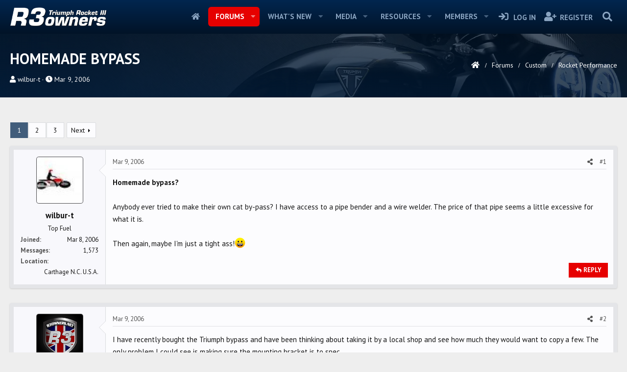

--- FILE ---
content_type: text/html; charset=utf-8
request_url: https://www.google.com/recaptcha/api2/aframe
body_size: 267
content:
<!DOCTYPE HTML><html><head><meta http-equiv="content-type" content="text/html; charset=UTF-8"></head><body><script nonce="YiT7xgRM8eHXde5xtHitJQ">/** Anti-fraud and anti-abuse applications only. See google.com/recaptcha */ try{var clients={'sodar':'https://pagead2.googlesyndication.com/pagead/sodar?'};window.addEventListener("message",function(a){try{if(a.source===window.parent){var b=JSON.parse(a.data);var c=clients[b['id']];if(c){var d=document.createElement('img');d.src=c+b['params']+'&rc='+(localStorage.getItem("rc::a")?sessionStorage.getItem("rc::b"):"");window.document.body.appendChild(d);sessionStorage.setItem("rc::e",parseInt(sessionStorage.getItem("rc::e")||0)+1);localStorage.setItem("rc::h",'1769315958843');}}}catch(b){}});window.parent.postMessage("_grecaptcha_ready", "*");}catch(b){}</script></body></html>

--- FILE ---
content_type: application/javascript; charset=utf-8
request_url: https://fundingchoicesmessages.google.com/f/AGSKWxWbyTHgsUw6ZCMObFThjhPzopN366QxgNCCRB-oAYMu1sEGqpRun864xZBwYdYrL9h1ntTAlCXF5CkZVLDXjjxM9vr9VCGLKl7pcFoYQ3oCugHOpanJLl4FrVeWu4Pa-UKbhOspEbt58yJuRQ5TsXXji6IxmlEBLBqs9YKphgLLZs_6n8XMDdUfvKVH/_.banner%20ad./content-ads._prebid_/static.ads./flesh_banner
body_size: -1288
content:
window['231da160-9be0-4523-80ca-3bc7fea5884a'] = true;